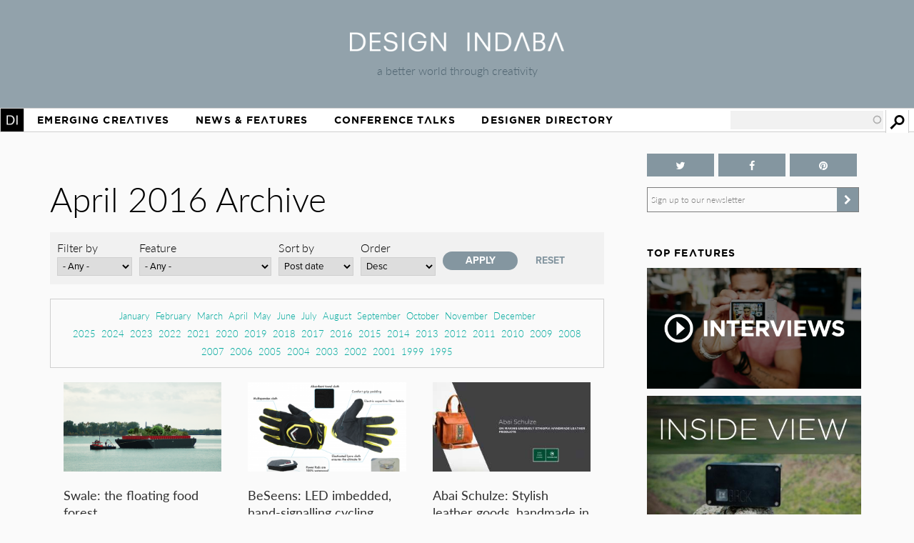

--- FILE ---
content_type: text/html; charset=utf-8
request_url: https://www.designindaba.com/archive/2016/04
body_size: 18762
content:
<!DOCTYPE html>
<html lang="en" dir="ltr"
  xmlns:fb="https://ogp.me/ns/fb#"
  xmlns:og="https://ogp.me/ns#"
  xmlns:article="https://ogp.me/ns/article#"
  xmlns:book="https://ogp.me/ns/book#"
  xmlns:profile="https://ogp.me/ns/profile#"
  xmlns:video="https://ogp.me/ns/video#"
  xmlns:product="https://ogp.me/ns/product#">
<head>
<meta charset="utf-8" />
<link rel="shortcut icon" href="https://www.designindaba.com/sites/all/themes/inkydaba/favicon.ico" type="image/vnd.microsoft.icon" />
<meta name="viewport" content="width=device-width, initial-scale=1, maximum-scale=1" />
<meta name="description" content="Design Indaba drives a better world through creativity with its online design publication, annual festival and other &quot;design activism&quot; projects." />
<meta name="abstract" content="Design Indaba drives a better world through creativity with its online design publication, annual festival and other projects, events and publications that improve people’s lives." />
<meta name="keywords" content="Design, creativity, design for good, development, South, thought leaders, 10x10, Indaba, expo, conference, magazine, Africa, video, Ravi Naidoo, exhibition, news, shop, innovation, creative industries, Cape Town Design Festival, South African Design Festival, Design Indaba, Cape Town Design Week, South African Design Week, design magazine, Africa, publication, Design Indaba, innovation, African design" />
<meta name="robots" content="follow, index" />
<meta name="generator" content="Drupal 7 (https://drupal.org)" />
<meta name="rights" content="Design Indaba 2026" />
<link rel="image_src" href="https://designindaba.com/DesignIndaba.jpg" />
<link rel="canonical" href="https://www.designindaba.com/archive/2016/04" />
<link rel="shortlink" href="https://www.designindaba.com/archive/2016/04" />
<meta property="og:site_name" content="Design Indaba" />
<meta property="og:image:url" content="https://designindaba.com/DesignIndaba.jpg" />
<meta property="og:image:type" content="image/jpeg" />
<meta property="og:image:type" content="image/png" />
<meta name="twitter:card" content="summary_large_image" />
<meta name="twitter:site" content="@designindaba" />
<meta name="twitter:site:id" content="q3m7c2" />
<title>April 2016 Archive | Design Indaba</title>
<link rel="stylesheet" href="https://maxcdn.bootstrapcdn.com/font-awesome/4.4.0/css/font-awesome.min.css">
<link type="text/css" rel="stylesheet" href="https://www.designindaba.com/sites/default/files/css/css_xE-rWrJf-fncB6ztZfd2huxqgxu4WO-qwma6Xer30m4.css" media="all" />
<link type="text/css" rel="stylesheet" href="https://www.designindaba.com/sites/default/files/css/css_nfY0DTcSnmA4FfodBB6fmTbN6Ru32AbHFsE9GMesdZE.css" media="all" />
<link type="text/css" rel="stylesheet" href="https://www.designindaba.com/sites/default/files/css/css_r_EGBlyFAXVju9Dk5UYbjIFpUeObZN1xJQV67Bt3p9c.css" media="all" />
<style type="text/css" media="all">
<!--/*--><![CDATA[/*><!--*/
#backtotop{left:50%;margin-left:-50px;}

/*]]>*/-->
</style>
<link type="text/css" rel="stylesheet" href="https://www.designindaba.com/sites/default/files/css/css_T-dj2s-Xdr2YtSXv_0nLMF81iRIgfSPJnMGsClNmKBc.css" media="all" />
<link type="text/css" rel="stylesheet" href="https://www.designindaba.com/sites/default/files/css/css_dmLGIUj-_tE0VyYhzphPbbj_aFDuZNWEclO7DMzqUwU.css" media="all" />
	<script type='text/javascript'>
		var googletag = googletag || {};
			googletag.cmd = googletag.cmd || [];
		(function() {
		var gads = document.createElement('script');
			gads.async = true;
			gads.type = 'text/javascript';
		var useSSL = 'https:' == document.location.protocol;
			gads.src = (useSSL ? 'https:' : 'http:') + 
			'//www.googletagservices.com/tag/js/gpt.js';
		var node = document.getElementsByTagName('script')[0];
			node.parentNode.insertBefore(gads, node);
		})();
	</script>
<script type="text/javascript">
<!--//--><![CDATA[//><!--
window.google_analytics_domain_name = ".designindaba.com";window.google_analytics_uacct = "UA-11594905-2";
//--><!]]>
</script>
<script type="text/javascript" src="https://www.designindaba.com/sites/all/modules/contrib/jquery_update/replace/jquery/1.7/jquery.min.js?v=1.7.2"></script>
<script type="text/javascript" src="https://www.designindaba.com/misc/jquery-extend-3.4.0.js?v=1.7.2"></script>
<script type="text/javascript" src="https://www.designindaba.com/misc/jquery.once.js?v=1.2"></script>
<script type="text/javascript" src="https://www.designindaba.com/misc/drupal.js?q8wf21"></script>
<script type="text/javascript" src="https://www.designindaba.com/sites/all/modules/contrib/jquery_update/replace/ui/ui/minified/jquery.ui.effect.min.js?v=1.10.2"></script>
<script type="text/javascript" src="https://www.designindaba.com/sites/all/modules/contrib/waypoints/waypoints.min.js?v=1.0.2"></script>
<script type="text/javascript" src="https://www.designindaba.com/sites/all/modules/contrib/pollim/modules/choices/js/choices.js?q8wf21"></script>
<script type="text/javascript" src="https://www.designindaba.com/sites/all/modules/contrib/pollim/modules/choices/js/jquery.cookie.min.js?q8wf21"></script>
<script type="text/javascript" src="https://www.designindaba.com/sites/all/modules/contrib/back_to_top/js/back_to_top.js?q8wf21"></script>
<script type="text/javascript" src="https://www.designindaba.com/sites/all/libraries/colorbox/jquery.colorbox-min.js?q8wf21"></script>
<script type="text/javascript" src="https://www.designindaba.com/sites/all/modules/contrib/colorbox/js/colorbox.js?q8wf21"></script>
<script type="text/javascript" src="https://www.designindaba.com/sites/all/modules/contrib/colorbox/styles/default/colorbox_style.js?q8wf21"></script>
<script type="text/javascript" src="https://www.designindaba.com/sites/all/libraries/jwplayer/jwplayer.js?q8wf21"></script>
<script type="text/javascript" src="https://www.designindaba.com/sites/all/modules/contrib/video/js/video.js?q8wf21"></script>
<script type="text/javascript" src="https://www.designindaba.com/misc/autocomplete.js?v=7.69"></script>
<script type="text/javascript" src="https://www.designindaba.com/sites/all/modules/contrib/search_api_autocomplete/search_api_autocomplete.js?q8wf21"></script>
<script type="text/javascript" src="https://www.designindaba.com/sites/all/modules/contrib/responsive_menus/styles/responsive_menus_simple/js/responsive_menus_simple.js?q8wf21"></script>
<script type="text/javascript" src="https://www.designindaba.com/sites/all/modules/contrib/google_analytics/googleanalytics.js?q8wf21"></script>
<script type="text/javascript">
<!--//--><![CDATA[//><!--
(function(i,s,o,g,r,a,m){i["GoogleAnalyticsObject"]=r;i[r]=i[r]||function(){(i[r].q=i[r].q||[]).push(arguments)},i[r].l=1*new Date();a=s.createElement(o),m=s.getElementsByTagName(o)[0];a.async=1;a.src=g;m.parentNode.insertBefore(a,m)})(window,document,"script","//www.google-analytics.com/analytics.js","ga");ga("create", "UA-11594905-2", {"cookieDomain":".designindaba.com"});ga("require", "displayfeatures");ga("send", "pageview");
//--><!]]>
</script>
<script type="text/javascript" src="https://www.designindaba.com/sites/all/modules/custom/di_dfp/js/di-dfp.js?q8wf21"></script>
<script type="text/javascript" src="https://www.designindaba.com/sites/all/themes/inkydaba/js/jquery-ui.min.js?q8wf21"></script>
<script type="text/javascript" src="https://www.designindaba.com/sites/all/themes/inkydaba/js/runadverts.js?q8wf21"></script>
<script type="text/javascript" src="https://www.designindaba.com/sites/all/themes/inkydaba/js/trianglify.min.js?q8wf21"></script>
<script type="text/javascript" src="https://www.designindaba.com/sites/all/themes/inkydaba/js/jquery.matchHeight-min.js?q8wf21"></script>
<script type="text/javascript" src="https://www.designindaba.com/sites/all/themes/inkydaba/js/jquery.sticky.js?q8wf21"></script>
<script type="text/javascript" src="https://www.designindaba.com/sites/all/themes/inkydaba/js/di-actions.js?q8wf21"></script>
<script type="text/javascript" src="https://www.designindaba.com/sites/all/themes/inkydaba/js/jquery.min.js?q8wf21"></script>
<script type="text/javascript" src="https://www.designindaba.com/sites/all/themes/inkydaba/magnific-popup/jquery.magnific-popup.js?q8wf21"></script>
<script type="text/javascript">
<!--//--><![CDATA[//><!--
jQuery.extend(Drupal.settings, {"basePath":"\/","pathPrefix":"","ajaxPageState":{"theme":"inkydaba","theme_token":"AmdYXyog2BZa35qb5zmiaPhFzhaWRb2FJfl11zKuPG8","js":{"0":1,"sites\/all\/modules\/contrib\/jquery_update\/replace\/jquery\/1.7\/jquery.min.js":1,"misc\/jquery-extend-3.4.0.js":1,"misc\/jquery.once.js":1,"misc\/drupal.js":1,"sites\/all\/modules\/contrib\/jquery_update\/replace\/ui\/ui\/minified\/jquery.ui.effect.min.js":1,"sites\/all\/modules\/contrib\/waypoints\/waypoints.min.js":1,"sites\/all\/modules\/contrib\/pollim\/modules\/choices\/js\/choices.js":1,"sites\/all\/modules\/contrib\/pollim\/modules\/choices\/js\/jquery.cookie.min.js":1,"sites\/all\/modules\/contrib\/back_to_top\/js\/back_to_top.js":1,"sites\/all\/libraries\/colorbox\/jquery.colorbox-min.js":1,"sites\/all\/modules\/contrib\/colorbox\/js\/colorbox.js":1,"sites\/all\/modules\/contrib\/colorbox\/styles\/default\/colorbox_style.js":1,"sites\/all\/libraries\/jwplayer\/jwplayer.js":1,"sites\/all\/modules\/contrib\/video\/js\/video.js":1,"misc\/autocomplete.js":1,"sites\/all\/modules\/contrib\/search_api_autocomplete\/search_api_autocomplete.js":1,"sites\/all\/modules\/contrib\/responsive_menus\/styles\/responsive_menus_simple\/js\/responsive_menus_simple.js":1,"sites\/all\/modules\/contrib\/google_analytics\/googleanalytics.js":1,"1":1,"sites\/all\/modules\/custom\/di_dfp\/js\/di-dfp.js":1,"sites\/all\/themes\/inkydaba\/js\/jquery-ui.min.js":1,"sites\/all\/themes\/inkydaba\/js\/runadverts.js":1,"sites\/all\/themes\/inkydaba\/js\/trianglify.min.js":1,"sites\/all\/themes\/inkydaba\/js\/jquery.matchHeight-min.js":1,"sites\/all\/themes\/inkydaba\/js\/jquery.sticky.js":1,"sites\/all\/themes\/inkydaba\/js\/di-actions.js":1,"sites\/all\/themes\/inkydaba\/js\/jquery.min.js":1,"sites\/all\/themes\/inkydaba\/magnific-popup\/jquery.magnific-popup.js":1},"css":{"modules\/system\/system.base.css":1,"modules\/system\/system.menus.css":1,"modules\/system\/system.messages.css":1,"modules\/system\/system.theme.css":1,"sites\/all\/modules\/contrib\/pollim\/modules\/choices\/theme\/choices.css":1,"sites\/all\/modules\/contrib\/date\/date_api\/date.css":1,"sites\/all\/modules\/contrib\/date\/date_popup\/themes\/datepicker.1.7.css":1,"sites\/all\/modules\/contrib\/date\/date_repeat_field\/date_repeat_field.css":1,"modules\/field\/theme\/field.css":1,"sites\/all\/modules\/contrib\/freepager\/freepager.css":1,"modules\/node\/node.css":1,"modules\/user\/user.css":1,"sites\/all\/modules\/contrib\/video_filter\/video_filter.css":1,"sites\/all\/modules\/contrib\/views\/css\/views.css":1,"sites\/all\/modules\/contrib\/back_to_top\/css\/back_to_top.css":1,"sites\/all\/modules\/contrib\/colorbox\/styles\/default\/colorbox_style.css":1,"sites\/all\/modules\/contrib\/ctools\/css\/ctools.css":1,"sites\/all\/modules\/contrib\/video\/css\/video.css":1,"0":1,"sites\/all\/modules\/contrib\/search_api_autocomplete\/search_api_autocomplete.css":1,"sites\/all\/modules\/contrib\/responsive_menus\/styles\/responsive_menus_simple\/css\/responsive_menus_simple.css":1,"sites\/all\/modules\/contrib\/addtoany\/addtoany.css":1,"sites\/all\/themes\/inkydaba\/css\/inkydaba.css":1,"sites\/all\/themes\/inkydaba\/css\/responsive.css":1,"sites\/all\/themes\/inkydaba\/css\/popup.css":1,"sites\/all\/themes\/inkydaba\/magnific-popup\/magnific-popup.css":1}},"colorbox":{"opacity":"0.85","current":"{current} of {total}","previous":"\u00ab Prev","next":"Next \u00bb","close":"Close","maxWidth":"98%","maxHeight":"98%","fixed":true,"mobiledetect":false,"mobiledevicewidth":"480px"},"urlIsAjaxTrusted":{"\/archive\/2016\/04":true,"\/search":true},"better_exposed_filters":{"views":{"content_archive_":{"displays":{"attachment_2":{"filters":[]},"attachment_1":{"filters":[]},"page":{"filters":{"type":{"required":false},"field_feature_type_tid":{"required":false}}}}},"list_blocks":{"displays":{"block_4":{"filters":[]},"block_1":{"filters":[]},"block_6":{"filters":[]},"block_7":{"filters":[]}}},"node_term_elements":{"displays":{"block_4":{"filters":[]},"block_11":{"filters":[]},"block_10":{"filters":[]},"block_14":{"filters":[]}}}}},"back_to_top":{"back_to_top_button_trigger":"750","back_to_top_button_text":"Back to top","#attached":{"library":[["system","ui"]]}},"responsive_menus":[{"toggler_text":"Menu","selectors":["#main-menu"],"media_size":"1019","media_unit":"px","absolute":"1","remove_attributes":"1","responsive_menus_style":"responsive_menus_simple"}],"googleanalytics":{"trackOutbound":1,"trackMailto":1,"trackDownload":1,"trackDownloadExtensions":"7z|aac|arc|arj|asf|asx|avi|bin|csv|doc(x|m)?|dot(x|m)?|exe|flv|gif|gz|gzip|hqx|jar|jpe?g|js|mp(2|3|4|e?g)|mov(ie)?|msi|msp|pdf|phps|png|ppt(x|m)?|pot(x|m)?|pps(x|m)?|ppam|sld(x|m)?|thmx|qtm?|ra(m|r)?|sea|sit|tar|tgz|torrent|txt|wav|wma|wmv|wpd|xls(x|m|b)?|xlt(x|m)|xlam|xml|z|zip","trackColorbox":1,"trackDomainMode":"1"}});
//--><!]]>
</script>
<!--[if lt IE 9]><script src="/sites/all/themes/inkydaba/js/html5.js"></script><![endif]-->

	<script type="text/javascript" src="//use.typekit.net/vgx4idn.js"></script>
	<script type="text/javascript">try{Typekit.load();}catch(e){}</script>
	<script type='text/javascript'>
		googletag.cmd.push(function() {
		var mapSky = googletag.sizeMapping().
				addSize([300, 200], [234, 60]).
				addSize([480, 200], [468, 60]).
				addSize([1000, 200], [160, 600]).
				build();		
			window.slotSky= googletag.defineSlot('/6482111/Skyscraper', [160, 600], 'div-gpt-ad-1428676548028-0').defineSizeMapping(mapSky).addService(googletag.pubads());
			window.slotSky= googletag.defineSlot('/6482111/Skyscraper-events', [160, 600], 'div-gpt-ad-1428676657527-0').defineSizeMapping(mapSky).addService(googletag.pubads());
			window.slotSky= googletag.defineSlot('/6482111/skyscraper-feature-sponsor', [160, 600], 'div-gpt-ad-1428676697170-0').defineSizeMapping(mapSky).addService(googletag.pubads());
		/*
		var mapMPU = googletag.sizeMapping().
				addSize([300, 200], [300, 250]).
				addSize([480, 200], [250, 250]).
				addSize([1000, 200], [300, 250]).
				build();
			window.slotMPU= googletag.defineSlot('/6482111/D7HOME-MPU', [300, 250], 'div-gpt-ad-1428676773066-0').defineSizeMapping(mapMPU).addService(googletag.pubads());
			window.slotMPU= googletag.defineSlot('/6482111/MPU_BTF', [[270, 225], [300, 250]], 'div-gpt-ad-1428676094679-0').defineSizeMapping(mapMPU).addService(googletag.pubads());
			window.slotMPU= googletag.defineSlot('/6482111/MPU_Mid', [[270, 225], [300, 250]], 'div-gpt-ad-1428676008907-0').defineSizeMapping(mapMPU).addService(googletag.pubads());
			window.slotMPU= googletag.defineSlot('/6482111/MPU_Premium', [[270, 225], [300, 250]], 'div-gpt-ad-1428675828639-0').defineSizeMapping(mapMPU).addService(googletag.pubads());
			window.slotMPU= googletag.defineSlot('/6482111/MPU_Talks', [[270, 225], [300, 250]], 'div-gpt-ad-1428675945667-0').defineSizeMapping(mapMPU).addService(googletag.pubads());
			window.slotMPU= googletag.defineSlot('/6482111/DirectoryMPU', [[270, 225], [300, 250]], 'div-gpt-ad-1442394301058-0').defineSizeMapping(mapMPU).addService(googletag.pubads());
		var mapWide = googletag.sizeMapping().
				addSize([300, 200], [234, 60]).
				addSize([480, 200], [468, 60]).
				addSize([750, 200], [728, 90]).
				build();			
			window.slotWide= googletag.defineSlot('/6482111/leaderboard', [728, 90], 'div-gpt-ad-1428675619182-0').defineSizeMapping(mapWide).addService(googletag.pubads());
			window.slotWide= googletag.defineSlot('/6482111/wide-banner-feature-sponsor', [728, 90], 'div-gpt-ad-1408459372346-0').defineSizeMapping(mapWide).addService(googletag.pubads());
		var mapBanner = googletag.sizeMapping().
				addSize([300, 200], [234, 60]).
				addSize([480, 200], [468, 60]).
				addSize([1000, 200], [690, 105]).
				build();		
			window.slotBanner= googletag.defineSlot('/6482111/Talks_banner', [690, 105], 'div-gpt-ad-1364295009374-0').defineSizeMapping(mapBanner).addService(googletag.pubads());
			window.slotBanner= googletag.defineSlot('/6482111/Wide-banner-new', [690, 105], 'div-gpt-ad-1364295049032-0').defineSizeMapping(mapBanner).addService(googletag.pubads());	
				*/
			googletag.pubads().enableSingleRequest();
			googletag.pubads().collapseEmptyDivs(true);
			googletag.enableServices();	
		});
	</script>
	
	<script type="text/javascript">var switchTo5x=false;</script>
	<script type="text/javascript">var __st_loadLate=true; //if __st_loadLate is defined then the widget will not load on domcontent ready</script>
	<script type="text/javascript" src="https://ws.sharethis.com/button/buttons.js"></script>
	<script type="text/javascript">stLight.options({publisher: "aab1867a-6ee4-4a01-9702-c1005489c70c", doNotHash:true, doNotCopy:true, hashAddressBar:false});</script>
	
	<meta name="p:domain_verify" content="2124a756db70792629e12fb7989ede41"/>
	
	<link rel="apple-touch-icon" sizes="57x57" href="/sites/all/themes/inkydaba/icons/apple-touch-icon-57x57.png">
	<link rel="apple-touch-icon" sizes="114x114" href="/sites/all/themes/inkydaba/icons/apple-touch-icon-114x114.png">
	<link rel="apple-touch-icon" sizes="72x72" href="/sites/all/themes/inkydaba/icons/apple-touch-icon-72x72.png">
	<link rel="apple-touch-icon" sizes="144x144" href="/sites/all/themes/inkydaba/icons/apple-touch-icon-144x144.png">
	<link rel="apple-touch-icon" sizes="60x60" href="/sites/all/themes/inkydaba/icons/apple-touch-icon-60x60.png">
	<link rel="apple-touch-icon" sizes="120x120" href="/sites/all/themes/inkydaba/icons/apple-touch-icon-120x120.png">
	<link rel="apple-touch-icon" sizes="76x76" href="/sites/all/themes/inkydaba/icons/apple-touch-icon-76x76.png">
	<link rel="apple-touch-icon" sizes="152x152" href="/sites/all/themes/inkydaba/icons/apple-touch-icon-152x152.png">
	<link rel="apple-touch-icon" sizes="180x180" href="/sites/all/themes/inkydaba/icons/apple-touch-icon-180x180.png">
	<link rel="shortcut icon" href="/sites/all/themes/inkydaba/icons/favicon.ico">
	<link rel="icon" type="image/png" href="/sites/all/themes/inkydaba/icons/favicon-192x192.png" sizes="192x192">
	<link rel="icon" type="image/png" href="/sites/all/themes/inkydaba/icons/favicon-160x160.png" sizes="160x160">
	<link rel="icon" type="image/png" href="/sites/all/themes/inkydaba/icons/favicon-96x96.png" sizes="96x96">
	<link rel="icon" type="image/png" href="/sites/all/themes/inkydaba/icons/favicon-16x16.png" sizes="16x16">
	<link rel="icon" type="image/png" href="/sites/all/themes/inkydaba/icons/favicon-32x32.png" sizes="32x32">
	<meta name="msapplication-TileColor" content="#000000">
	<meta name="msapplication-TileImage" content="/sites/all/themes/inkydaba/icons/mstile-144x144.png">
	<meta name="msapplication-config" content="/sites/all/themes/inkydaba/icons/browserconfig.xml">
  
</head>
<body class="html not-front not-logged-in one-sidebar sidebar-second page-archive page-archive- page-archive-2016 page-archive- page-archive-04 grid-2016" >

	<!-- BEGIN EFFECTIVE MEASURE CODE --><!-- COPYRIGHT EFFECTIVE MEASURE -->
	<script type="text/javascript">
		(function() {
			var em = document.createElement('script'); em.type = 'text/javascript'; em.async = true;
			em.src = ('https:' == document.location.protocol ? 'https://za-ssl' : 'https://za-cdn') + '.effectivemeasure.net/em.js';
			var s = document.getElementsByTagName('script')[0]; s.parentNode.insertBefore(em, s);
		})();
	</script>
	<noscript>
		<img src="//za.effectivemeasure.net/em_image" alt="" style="position:absolute; left:-5px;" />
	</noscript>
<!-- END EFFECTIVE MEASURE CODE -->

    <style>
.views-exposed-widgets .views-widget .form-item .description {
	display: none !important;
}
</style>
<div id="page-wrapper"><div id="page" class="clearfix">
	
	<!-- Leaderboard --> 
	<div id="leaderboard">
		<div id="wrap" class="clearfix ad-leaderboard">
			  <div class="region region-ad-leader">
    <div id="block-di-dfp-dfp-14" class="block block-di-dfp ad-hero-banner">

      
  <div class="content">
    <div class="entity entity-diadvertisement diadvertisement-diadvertisement clearfix">

      <h2>
              <a href="/diadvertisement/14"></a>
          </h2>
  
  <div class="content">
    <div id="di-dfp-Hero_banner_048" class="ad-tag" data-dfp-id="di-dfp-Hero_banner_048" style="max-width:970px;" data-dfp-name="Hero_banner" data-dfp-sizes="970x250" data-dfp-named="hero"></div>  </div>
</div>
  </div> <!-- /.content -->

</div> <!-- /.block -->
<div id="block-di-dfp-dfp-9" class="block block-di-dfp ad-leaderboard">

      
  <div class="content">
    <div class="entity entity-diadvertisement diadvertisement-diadvertisement clearfix">

      <h2>
              <a href="/diadvertisement/9"></a>
          </h2>
  
  <div class="content">
    <div id="di-dfp-leaderboard_072" class="ad-tag" data-dfp-id="di-dfp-leaderboard_072" style="max-width:728px;" data-dfp-name="leaderboard" data-dfp-sizes="728x90" data-dfp-named="mapWide"></div>  </div>
</div>
  </div> <!-- /.content -->

</div> <!-- /.block -->
  </div>
	</div></div> <!-- /#wrap../#leaderboard -->

	<!-- Header --> 
			<!-- Secondary Utility Nav -->
			<!-- end Secondary Utility -->
	<header role="banner"><div id="header" class="clearfix"><div id="wrap" class="clearfix">	
		<div class="logoblock">
			<a href="/" title="Home" rel="home" class="logo">
				<img src="https://www.designindaba.com/sites/all/themes/inkydaba/logo.png" alt="Home" />
			</a>
			<div class="slogan">a better world through creativity</div>
		</div>	
		<div class="clr"></div>
	</div></div></header> <!--  /#wrap../#header  -->
	
	<!-- Navigation -->
	<nav role="navigation"><div id="navigation"><div id="wrap" class="clearfix">	
		<div id="main-menu">
		  <ul class="menu"><li class="first expanded"><a href="/" title="">Home</a><ul class="menu"><li class="first leaf"><a href="/about-design-indaba" title="">About Design Indaba</a></li>
<li class="leaf"><a href="/design-indaba-news" title="">Design Indaba News</a></li>
<li class="leaf"><a href="/projects" title="">Projects</a></li>
<li class="last leaf"><a href="/press-room" title="">Press Room</a></li>
</ul></li>
<li class="leaf"><a href="/projects/emerging-creatives" title="">Emerging Creatives</a></li>
<li class="expanded"><a href="/news-features" title="">News &amp; Features</a><ul class="menu"><li class="first leaf"><a href="/design-news" title="">Design News</a></li>
<li class="leaf"><a href="https://www.designindaba.com/news-features/showcases/africa-now-west-africa" title="">Africa Now</a></li>
<li class="leaf"><a href="/creative-work" title="">Creative Work</a></li>
<li class="leaf"><a href="/interviews" title="">Interviews</a></li>
<li class="leaf"><a href="/creative-work/next-generation" title="">Next Generation</a></li>
<li class="leaf"><a href="/creative-work/design-frontiers" title="">Design Frontiers</a></li>
<li class="leaf"><a href="/topics/african-design" title="">African Design</a></li>
<li class="leaf"><a href="/topics/design-activism" title="">Design Activism</a></li>
<li class="last leaf"><a href="/videos" title="">Videos</a></li>
</ul></li>
<li class="expanded"><a href="/conference-talks" title="">Conference Talks</a><ul class="menu"><li class="first last leaf"><a href="/conference-talks" title="">Video Archive (2006 – present)</a></li>
</ul></li>
<li class="last expanded"><a href="/profiles" title="">Designer Directory</a><ul class="menu"><li class="first last leaf menu-views"><div class="view view-node-term-elements view-id-node_term_elements view-display-id-block_14 view-dom-id-56fbf0ad920d582c04dbe8bb870a8bd7">
        
  
  
      <div class="view-content">
        <div class="views-row views-row-1 views-row-odd views-row-first views-row-last">
      
  <div>        <p>Our database of African and international creatives and companies making waves in the design world.</p>  </div>  </div>
    </div>
  
  
  
  
  
  
</div></li>
</ul></li>
</ul>			
		</div> <!-- /#main-menu -->
		
		  <div class="region region-navstrip">
    <div id="block-views-exp-search-api-page" class="block block-views">

      
  <div class="content">
    <form action="/search" method="get" id="views-exposed-form-search-api-page" accept-charset="UTF-8"><div><div class="views-exposed-form">
  <div class="views-exposed-widgets clearfix">
          <div id="edit-keywords-wrapper" class="views-exposed-widget views-widget-filter-search_api_views_fulltext">
                  <label for="edit-keywords">
            Search          </label>
                        <div class="views-widget">
          <div class="form-item form-type-textfield form-item-keywords">
 <input class="auto_submit form-text form-autocomplete" data-search-api-autocomplete-search="search_api_views_search_api" data-min-autocomplete-length="3" type="text" id="edit-keywords" name="keywords" value="" size="30" maxlength="128" /><input type="hidden" id="edit-keywords-autocomplete" value="https://www.designindaba.com/index.php?q=search_api_autocomplete/search_api_views_search_api/-" disabled="disabled" class="autocomplete" />
</div>
        </div>
              </div>
                    <div class="views-exposed-widget views-submit-button">
      <input type="submit" id="edit-submit-search-api" name="" value="Apply" class="form-submit" />    </div>
      </div>
</div>
</div></form>  </div> <!-- /.content -->

</div> <!-- /.block -->
  </div>
	</div></div></nav> <!--  /#wrap../#navigation  -->	
		 <!--off canvas end -->

	<!-- Top Stage -->
	 <!--  /#wrap../#topstage  -->
	
	<!-- Main Content -->
	<div id="main"><div id="wrap" class="clearfix">			
		<div id="content-wrapper" role="main">
																	<h1 class="title" id="page-title">						
							April 2016 Archive						</h1>
																							<div class="tabs"></div>							
			
						<div class="content-main content-box clearfix">  <div class="region region-content">
    <div id="block-system-main" class="block block-system">

      
  <div class="content">
    <div class="view view-content-archive- view-id-content_archive_ view-display-id-page archive view-dom-id-757e67cd9f7d29a0c63d4ec7cdc52139">
        
      <div class="view-filters">
      <form action="/archive/2016/04" method="get" id="views-exposed-form-content-archive--page" accept-charset="UTF-8"><div><div class="views-exposed-form">
  <div class="views-exposed-widgets clearfix">
          <div id="edit-type-wrapper" class="views-exposed-widget views-widget-filter-type">
                  <label for="edit-type">
            Filter by          </label>
                        <div class="views-widget">
          <div class="form-item form-type-select form-item-type">
 <select id="edit-type" name="type" class="form-select"><option value="All" selected="selected">- Any -</option><option value="news">Articles</option><option value="galleries">Galleries</option><option value="video">Videos</option></select>
</div>
        </div>
              </div>
          <div id="edit-field-feature-type-tid-wrapper" class="views-exposed-widget views-widget-filter-field_feature_type_tid">
                  <label for="edit-field-feature-type-tid">
            Feature          </label>
                        <div class="views-widget">
          <div class="form-item form-type-select form-item-field-feature-type-tid">
 <select id="edit-field-feature-type-tid" name="field_feature_type_tid" class="form-select"><option value="All" selected="selected">- Any -</option><option value="24257">Creative Work</option><option value="24262">-Design Frontiers</option><option value="24267">-Product Spotlight</option><option value="24264">-Lookbook</option><option value="24266">-Next Generation</option><option value="24265">-Design News</option><option value="24268">-Track of the Week</option><option value="24263">-FilmFestFriday</option><option value="24269">-Design Indaba Campaigns</option><option value="24258">Interviews</option><option value="24271">-Video Interviews</option><option value="24270">-Q&amp;A</option><option value="24272">-Profiling</option><option value="24273">-Dialogues</option><option value="24259">Point of View</option><option value="24274">-Hot Topic</option><option value="24411">-African Report</option><option value="24276">-Inside View</option><option value="24275">-Opinion</option><option value="24277">-Reviews</option><option value="24697">RoundUp</option><option value="24300">-Take Five</option><option value="24299">-Focus On</option><option value="24260">Conference Talks</option><option value="24279">-Talks</option><option value="24280">-Trailers</option><option value="24261">Design Indaba News</option><option value="24281">-Festival News</option><option value="24282">-Do Tank News</option><option value="24283">-Digital News</option></select>
</div>
        </div>
              </div>
              <div class="views-exposed-widget views-widget-sort-by">
        <div class="form-item form-type-select form-item-sort-by">
  <label for="edit-sort-by">Sort by </label>
 <select id="edit-sort-by" name="sort_by" class="form-select"><option value="created" selected="selected">Post date</option></select>
</div>
      </div>
      <div class="views-exposed-widget views-widget-sort-order">
        <div class="form-item form-type-select form-item-sort-order">
  <label for="edit-sort-order">Order </label>
 <select id="edit-sort-order" name="sort_order" class="form-select"><option value="ASC">Asc</option><option value="DESC" selected="selected">Desc</option></select>
</div>
      </div>
                <div class="views-exposed-widget views-submit-button">
      <input type="submit" id="edit-submit-content-archive-" name="" value="Apply" class="form-submit" />    </div>
          <div class="views-exposed-widget views-reset-button">
        <input type="submit" id="edit-reset" name="op" value="Reset" class="form-submit" />      </div>
      </div>
</div>
</div></form>    </div>
  
      <div class="attachment attachment-before">
      <div class="view view-content-archive- view-id-content_archive_ view-display-id-attachment_2">
        
  
  
      <div class="view-content">
      <div class="item-list">
  <ul class="views-summary">
      <li><a href="/archive/2016/01?type=news&field_feature_type_tid=24272&sort_by=created&sort_order=DESC">January</a>
          </li>
      <li><a href="/archive/2016/02?type=news&field_feature_type_tid=24272&sort_by=created&sort_order=DESC">February</a>
          </li>
      <li><a href="/archive/2016/03?type=news&field_feature_type_tid=24272&sort_by=created&sort_order=DESC">March</a>
          </li>
      <li><a href="/archive/2016/04?type=news&field_feature_type_tid=24272&sort_by=created&sort_order=DESC">April</a>
          </li>
      <li><a href="/archive/2016/05?type=news&field_feature_type_tid=24272&sort_by=created&sort_order=DESC">May</a>
          </li>
      <li><a href="/archive/2016/06?type=news&field_feature_type_tid=24272&sort_by=created&sort_order=DESC">June</a>
          </li>
      <li><a href="/archive/2016/07?type=news&field_feature_type_tid=24272&sort_by=created&sort_order=DESC">July</a>
          </li>
      <li><a href="/archive/2016/08?type=news&field_feature_type_tid=24272&sort_by=created&sort_order=DESC">August</a>
          </li>
      <li><a href="/archive/2016/09?type=news&field_feature_type_tid=24272&sort_by=created&sort_order=DESC">September</a>
          </li>
      <li><a href="/archive/2016/10?type=news&field_feature_type_tid=24272&sort_by=created&sort_order=DESC">October</a>
          </li>
      <li><a href="/archive/2016/11?type=news&field_feature_type_tid=24272&sort_by=created&sort_order=DESC">November</a>
          </li>
      <li><a href="/archive/2016/12?type=news&field_feature_type_tid=24272&sort_by=created&sort_order=DESC">December</a>
          </li>
    </ul>
</div>
    </div>
  
  
  
  
  
  
</div><div class="view view-content-archive- view-id-content_archive_ view-display-id-attachment_1">
        
  
  
      <div class="view-content">
      <div class="item-list">
  <ul class="views-summary">
      <li><a href="/archive/2025?type=All&field_feature_type_tid=24262&sort_by=created&sort_order=DESC">2025</a>
          </li>
      <li><a href="/archive/2024?type=All&field_feature_type_tid=24262&sort_by=created&sort_order=DESC">2024</a>
          </li>
      <li><a href="/archive/2023?type=All&field_feature_type_tid=24262&sort_by=created&sort_order=DESC">2023</a>
          </li>
      <li><a href="/archive/2022?type=All&field_feature_type_tid=24262&sort_by=created&sort_order=DESC">2022</a>
          </li>
      <li><a href="/archive/2021?type=All&field_feature_type_tid=24262&sort_by=created&sort_order=DESC">2021</a>
          </li>
      <li><a href="/archive/2020?type=All&field_feature_type_tid=24262&sort_by=created&sort_order=DESC">2020</a>
          </li>
      <li><a href="/archive/2019?type=All&field_feature_type_tid=24262&sort_by=created&sort_order=DESC">2019</a>
          </li>
      <li><a href="/archive/2018?type=All&field_feature_type_tid=24262&sort_by=created&sort_order=DESC">2018</a>
          </li>
      <li><a href="/archive/2017?type=All&field_feature_type_tid=24262&sort_by=created&sort_order=DESC">2017</a>
          </li>
      <li><a href="/archive/2016?type=All&field_feature_type_tid=24262&sort_by=created&sort_order=DESC">2016</a>
          </li>
      <li><a href="/archive/2015?type=All&field_feature_type_tid=24262&sort_by=created&sort_order=DESC">2015</a>
          </li>
      <li><a href="/archive/2014?type=All&field_feature_type_tid=24262&sort_by=created&sort_order=DESC">2014</a>
          </li>
      <li><a href="/archive/2013?type=All&field_feature_type_tid=24262&sort_by=created&sort_order=DESC">2013</a>
          </li>
      <li><a href="/archive/2012?type=All&field_feature_type_tid=24262&sort_by=created&sort_order=DESC">2012</a>
          </li>
      <li><a href="/archive/2011?type=All&field_feature_type_tid=24262&sort_by=created&sort_order=DESC">2011</a>
          </li>
      <li><a href="/archive/2010?type=All&field_feature_type_tid=24262&sort_by=created&sort_order=DESC">2010</a>
          </li>
      <li><a href="/archive/2009?type=All&field_feature_type_tid=24262&sort_by=created&sort_order=DESC">2009</a>
          </li>
      <li><a href="/archive/2008?type=All&field_feature_type_tid=24262&sort_by=created&sort_order=DESC">2008</a>
          </li>
      <li><a href="/archive/2007?type=All&field_feature_type_tid=24262&sort_by=created&sort_order=DESC">2007</a>
          </li>
      <li><a href="/archive/2006?type=All&field_feature_type_tid=24262&sort_by=created&sort_order=DESC">2006</a>
          </li>
      <li><a href="/archive/2005?type=All&field_feature_type_tid=24262&sort_by=created&sort_order=DESC">2005</a>
          </li>
      <li><a href="/archive/2004?type=All&field_feature_type_tid=24262&sort_by=created&sort_order=DESC">2004</a>
          </li>
      <li><a href="/archive/2003?type=All&field_feature_type_tid=24262&sort_by=created&sort_order=DESC">2003</a>
          </li>
      <li><a href="/archive/2002?type=All&field_feature_type_tid=24262&sort_by=created&sort_order=DESC">2002</a>
          </li>
      <li><a href="/archive/2001?type=All&field_feature_type_tid=24262&sort_by=created&sort_order=DESC">2001</a>
          </li>
      <li><a href="/archive/1999?type=All&field_feature_type_tid=24262&sort_by=created&sort_order=DESC">1999</a>
          </li>
      <li><a href="/archive/1995?type=All&field_feature_type_tid=24262&sort_by=created&sort_order=DESC">1995</a>
          </li>
    </ul>
</div>
    </div>
  
  
  
  
  
  
</div>    </div>
  
      <div class="view-content">
      <div class="item-list">    <ul class="flexlist widex3 medx3 minix2">          <li class="views-row views-row-1 views-row-odd views-row-first">  
  <div>        <div class="item-link news icontitle"><a href="/%5Bpath%5D"><a href="/articles/creative-work/swale-floating-food-forest"><img src="https://www.designindaba.com/sites/default/files/styles/thumbnail/public/node/news/21772/2105407246db96066a45d4a4b37908a8708bc8.png?itok=R-vfE0wx" alt="Swale floating food forest" title="Swale floating food forest" /></a>
<div class="txtbx">
<div class="title"><a href="/articles/creative-work/swale-floating-food-forest">Swale: the floating food forest</a></div>
<div class="smalltxt"><span class="category"><a href="/creative-work/design-frontiers">Design Frontiers</a></span>  • <span class="date">29&nbsp;Apr&nbsp;16</span></div>
<div class="teaser">The Brooklyn-based project is a self-sustaining ecosystem, created to redesign our relationship with food.  <span class="more"><a href="/articles/creative-work/swale-floating-food-forest">></a></span></div>
</div></a></div>  </div></li>
          <li class="views-row views-row-2 views-row-even">  
  <div>        <div class="item-link news icontitle"><a href="/%5Bpath%5D"><a href="/articles/creative-work/beseens-led-imbedded-hand-signalling-cycling-gloves"><img src="https://www.designindaba.com/sites/default/files/styles/thumbnail/public/node/news/21778/1460457481049.png?itok=mNKwGMbB" alt="BeSeens safety cycling gloves" title="BeSeens safety cycling gloves" /></a>
<div class="txtbx">
<div class="title"><a href="/articles/creative-work/beseens-led-imbedded-hand-signalling-cycling-gloves">BeSeens: LED imbedded, hand-signalling cycling gloves</a></div>
<div class="smalltxt"><span class="category"><a href="/creative-work/product-spotlight">Product Spotlight</a></span>  • <span class="date">29&nbsp;Apr&nbsp;16</span></div>
<div class="teaser">BeSeens use motion detection and LED lighting to make indicating safer for cyclists.   <span class="more"><a href="/articles/creative-work/beseens-led-imbedded-hand-signalling-cycling-gloves">></a></span></div>
</div></a></div>  </div></li>
          <li class="views-row views-row-3 views-row-odd">  
  <div>        <div class="item-link video icontitle"><a href="/%5Bpath%5D"><a href="/videos/interviews/abai-schulze-stylish-leather-goods-handmade-ethiopia"><img src="https://www.designindaba.com/sites/default/files/styles/thumbnail/public/node/video/21792/abai-schulze-interview-2016%20.jpg?itok=WrHq3Tej" alt="Abai Schulze: Stylish leather goods, handmade in Ethiopia " title="Abai Schulze: Stylish leather goods, handmade in Ethiopia " /></a>
<div class="txtbx">
<div class="title"><a href="/videos/interviews/abai-schulze-stylish-leather-goods-handmade-ethiopia">Abai Schulze: Stylish leather goods, handmade in Ethiopia </a></div>
<div class="smalltxt"><span class="category"><a href="/interviews/video-interviews">Video Interviews</a></span> <span class="date"> • Duration: 00:03:19</span> • <span class="date">29&nbsp;Apr&nbsp;16</span></div>
<div class="teaser">ZAAF is a collection of Ethiopian handbags and scarfs, hand loomed using traditional patterns and practices. 
 <span class="more"><a href="/videos/interviews/abai-schulze-stylish-leather-goods-handmade-ethiopia">></a></span></div>
</div></a></div>  </div></li>
          <li class="views-row views-row-4 views-row-even">  
  <div>        <div class="item-link news icontitle"><a href="/%5Bpath%5D"><a href="/articles/creative-work/floating-solar-panels-take-seas"><img src="https://www.designindaba.com/sites/default/files/styles/thumbnail/public/node/news/21793/csmheliofloatueber-wasser-liegende-plattforma7f7443923.jpg?itok=4IL0aeri" alt="Heliofloat" /></a>
<div class="txtbx">
<div class="title"><a href="/articles/creative-work/floating-solar-panels-take-seas">Floating solar panels take to the seas</a></div>
<div class="smalltxt"><span class="category"><a href="/creative-work/design-news">Design News</a></span>  • <span class="date">29&nbsp;Apr&nbsp;16</span></div>
<div class="teaser">Heliofloat solar farm is designed to generate clean energy out at sea and preserve water in arid regions. <span class="more"><a href="/articles/creative-work/floating-solar-panels-take-seas">></a></span></div>
</div></a></div>  </div></li>
          <li class="views-row views-row-5 views-row-odd">  
  <div>        <div class="item-link news icontitle"><a href="/%5Bpath%5D"><a href="/articles/creative-work/skyscraper-made-out-wooden-numbers"><img src="https://www.designindaba.com/sites/default/files/styles/thumbnail/public/node/news/21788/abaregeringsgatan479frommoodmiddle72dpi.jpg?itok=WOgj-4mq" alt="Trätoppen: Anders Berensson Architects is set to transform an old parking lot in Stockholm into a multi-use wooden skyscraper." title="Trätoppen: Anders Berensson Architects is set to transform an old parking lot in Stockholm into a multi-use wooden skyscraper." /></a>
<div class="txtbx">
<div class="title"><a href="/articles/creative-work/skyscraper-made-out-wooden-numbers">Skyscraper made out of wooden numbers</a></div>
<div class="smalltxt"><span class="category"><a href="/creative-work/design-news">Design News</a></span>  • <span class="date">29&nbsp;Apr&nbsp;16</span></div>
<div class="teaser">Anders Berensson Architects is set to transform an old parking lot in Stockholm into a multi-use wooden skyscraper. <span class="more"><a href="/articles/creative-work/skyscraper-made-out-wooden-numbers">></a></span></div>
</div></a></div>  </div></li>
          <li class="views-row views-row-6 views-row-even">  
  <div>        <div class="item-link news icontitle"><a href="/%5Bpath%5D"><a href="/articles/creative-work/wikkelhouse-house-made-24-layers-cardboard"><img src="https://www.designindaba.com/sites/default/files/styles/thumbnail/public/node/news/21791/beeld-wikkelhouse-fabcity.jpg?itok=1cXxq0xa" alt="A new, one-day way to build modular homes " title="A new, one-day way to build modular homes " /></a>
<div class="txtbx">
<div class="title"><a href="/articles/creative-work/wikkelhouse-house-made-24-layers-cardboard">Wikkelhouse: A house made of 24 layers of cardboard </a></div>
<div class="smalltxt"><span class="category"><a href="/creative-work/design-frontiers">Design Frontiers</a></span>  • <span class="date">29&nbsp;Apr&nbsp;16</span></div>
<div class="teaser">A marvel of sustainable design, Wikkelhouse is fully customisable and environmentally friendly. 
 <span class="more"><a href="/articles/creative-work/wikkelhouse-house-made-24-layers-cardboard">></a></span></div>
</div></a></div>  </div></li>
          <li class="views-row views-row-7 views-row-odd">  
  <div>        <div class="item-link news icontitle"><a href="/%5Bpath%5D"><a href="/articles/creative-work/energaia%E2%80%99s-rival-new-production-method-spirulina"><img src="https://www.designindaba.com/sites/default/files/styles/thumbnail/public/node/news/21766/spirulina-production-thailand-1024x682.jpg?itok=kgVUuB45" alt="EnerGaia Spirulina " title="EnerGaia Spirulina " /></a>
<div class="txtbx">
<div class="title"><a href="/articles/creative-work/energaia%E2%80%99s-rival-new-production-method-spirulina">EnerGaia’s rival new production method for Spirulina</a></div>
<div class="smalltxt"><span class="category"><a href="/creative-work/product-spotlight">Product Spotlight</a></span>  • <span class="date">28&nbsp;Apr&nbsp;16</span></div>
<div class="teaser">Thailand-based EnerGaia has created a unique bioreactor to manufacture a purer Spirulina sustainably. <span class="more"><a href="/articles/creative-work/energaia%E2%80%99s-rival-new-production-method-spirulina">></a></span></div>
</div></a></div>  </div></li>
          <li class="views-row views-row-8 views-row-even">  
  <div>        <div class="item-link news icontitle"><a href="/%5Bpath%5D"><a href="/articles/creative-work/skull-echoes-offer-solution-current-password-systems"><img src="https://www.designindaba.com/sites/default/files/styles/thumbnail/public/node/news/21786/skull-paswords.jpg?itok=D4QLrn2N" alt="SkullConduct" /></a>
<div class="txtbx">
<div class="title"><a href="/articles/creative-work/skull-echoes-offer-solution-current-password-systems">Skull echoes offer solution to current password systems</a></div>
<div class="smalltxt"><span class="category"><a href="/creative-work/design-news">Design News</a></span>  • <span class="date">28&nbsp;Apr&nbsp;16</span></div>
<div class="teaser">German research team look into skull echoes as new passwords to access private accounts or devices. <span class="more"><a href="/articles/creative-work/skull-echoes-offer-solution-current-password-systems">></a></span></div>
</div></a></div>  </div></li>
          <li class="views-row views-row-9 views-row-odd">  
  <div>        <div class="item-link news icontitle"><a href="/%5Bpath%5D"><a href="/articles/creative-work/search-engine-uses-ad-revenue-plant-trees"><img src="https://www.designindaba.com/sites/default/files/styles/thumbnail/public/node/news/21787/screen-shot-2016-04-27-7.35.42-am.png?itok=jLDfgu5u" alt="Ecosia" /></a>
<div class="txtbx">
<div class="title"><a href="/articles/creative-work/search-engine-uses-ad-revenue-plant-trees">Search engine uses ad revenue to plant trees</a></div>
<div class="smalltxt"><span class="category"><a href="/creative-work/design-news">Design News</a></span>  • <span class="date">28&nbsp;Apr&nbsp;16</span></div>
<div class="teaser">Ecosia is a search engine and social initiative that uses income generated from search ads to fight global deforestation. <span class="more"><a href="/articles/creative-work/search-engine-uses-ad-revenue-plant-trees">></a></span></div>
</div></a></div>  </div></li>
          <li class="views-row views-row-10 views-row-even">  
  <div>        <div class="item-link news icontitle"><a href="/%5Bpath%5D"><a href="/articles/creative-work/south-african-creative-menzi-ndlovu-isn%E2%80%99t-just-one-minute-man"><img src="https://www.designindaba.com/sites/default/files/styles/thumbnail/public/node/news/21709/menzi-ndlovu-2.jpg?itok=IDDJnNj6" alt="South African creative Menzi Ndlovu isn’t just a one-minute man" title="South African creative Menzi Ndlovu isn’t just a one-minute man" /></a>
<div class="txtbx">
<div class="title"><a href="/articles/creative-work/south-african-creative-menzi-ndlovu-isn%E2%80%99t-just-one-minute-man">South African creative Menzi Ndlovu isn’t just a one-minute man</a></div>
<div class="smalltxt"><span class="category"><a href="/creative-work/design-frontiers">Design Frontiers</a></span>  • <span class="date">28&nbsp;Apr&nbsp;16</span></div>
<div class="teaser">Johannesburg-based illustrator Menzi Ndlovu immortalises everyday people in one minute sketches.
 <span class="more"><a href="/articles/creative-work/south-african-creative-menzi-ndlovu-isn%E2%80%99t-just-one-minute-man">></a></span></div>
</div></a></div>  </div></li>
          <li class="views-row views-row-11 views-row-odd">  
  <div>        <div class="item-link news icontitle"><a href="/%5Bpath%5D"><a href="/articles/creative-work/pockulus-smartphone-free-affordable-vr"><img src="https://www.designindaba.com/sites/default/files/styles/thumbnail/public/node/news/21790/browser2x.png?itok=E4Zuhl3w" alt="Pockulus: Smartphone free, affordable VR" title="Pockulus: Smartphone free, affordable VR" /></a>
<div class="txtbx">
<div class="title"><a href="/articles/creative-work/pockulus-smartphone-free-affordable-vr">Pockulus: Smartphone free, affordable VR</a></div>
<div class="smalltxt"><span class="category"><a href="/creative-work/design-news">Design News</a></span>  • <span class="date">28&nbsp;Apr&nbsp;16</span></div>
<div class="teaser">Based on open-source tech, Pockulus is a DIY way into virtual reality. 
 <span class="more"><a href="/articles/creative-work/pockulus-smartphone-free-affordable-vr">></a></span></div>
</div></a></div>  </div></li>
          <li class="views-row views-row-12 views-row-even">  
  <div>        <div class="item-link news icontitle"><a href="/%5Bpath%5D"><a href="/articles/creative-work/bioo-plant-also-charging-station"><img src="https://www.designindaba.com/sites/default/files/styles/thumbnail/public/node/news/21789/bioolitebanner1whpthz.png?itok=TDcFOToj" alt="Bioo plant is the greenest way to recharge your device" title="Bioo plant is the greenest way to recharge your device" /></a>
<div class="txtbx">
<div class="title"><a href="/articles/creative-work/bioo-plant-also-charging-station">Bioo: A plant that is also a charging station </a></div>
<div class="smalltxt"><span class="category"><a href="/creative-work/design-news">Design News</a></span>  • <span class="date">28&nbsp;Apr&nbsp;16</span></div>
<div class="teaser">Charging your electronic devices could be done in the easiest, greenest way possible with the Bioo plant. 
 <span class="more"><a href="/articles/creative-work/bioo-plant-also-charging-station">></a></span></div>
</div></a></div>  </div></li>
          <li class="views-row views-row-13 views-row-odd">  
  <div>        <div class="item-link news icontitle"><a href="/%5Bpath%5D"><a href="/articles/creative-work/anna-raimondo%E2%80%99s-latest-collection-%E2%80%93-noir"><img src="https://www.designindaba.com/sites/default/files/styles/thumbnail/public/node/news/21764/ava-collection.jpg?itok=Wus4-b9v" alt="Ava collection, NOIR range by Smith Jewellery " title="Ava collection, NOIR range by Smith Jewellery " /></a>
<div class="txtbx">
<div class="title"><a href="/articles/creative-work/anna-raimondo%E2%80%99s-latest-collection-%E2%80%93-noir">Anna Raimondo’s latest collection – NOIR</a></div>
<div class="smalltxt"><span class="category"><a href="/creative-work/product-spotlight">Product Spotlight</a></span>  • <span class="date">27&nbsp;Apr&nbsp;16</span></div>
<div class="teaser">Cape Town’s Anna Raimondo releases her latest range, NOIR, for her jewellery design company, Smith. <span class="more"><a href="/articles/creative-work/anna-raimondo%E2%80%99s-latest-collection-%E2%80%93-noir">></a></span></div>
</div></a></div>  </div></li>
          <li class="views-row views-row-14 views-row-even">  
  <div>        <div class="item-link video icontitle"><a href="/%5Bpath%5D"><a href="/videos/interviews/michael-shiferaw-digital-design-positive-impact"><img src="https://www.designindaba.com/sites/default/files/styles/thumbnail/public/node/video/21783/AfricaNow_Michael-Shiferaw2.jpg?itok=Hjat5SAY" alt="Africa Now " title="Africa Now " /></a>
<div class="txtbx">
<div class="title"><a href="/videos/interviews/michael-shiferaw-digital-design-positive-impact">Michael Shiferaw: Digital design with a positive impact </a></div>
<div class="smalltxt"><span class="category"><a href="/interviews/video-interviews">Video Interviews</a></span> <span class="date"> • Duration: 00:03:30</span> • <span class="date">27&nbsp;Apr&nbsp;16</span></div>
<div class="teaser">It’s a good time to be a creative in Africa, says creative director Michael Shiferaw 
 <span class="more"><a href="/videos/interviews/michael-shiferaw-digital-design-positive-impact">></a></span></div>
</div></a></div>  </div></li>
          <li class="views-row views-row-15 views-row-odd">  
  <div>        <div class="item-link news icontitle"><a href="/%5Bpath%5D"><a href="/articles/creative-work/plastic-card-melts-fix-or-modify-anything"><img src="https://www.designindaba.com/sites/default/files/styles/thumbnail/public/node/news/21785/o8addajhnazivehdxech.jpg?itok=Fm9Ckgy0" alt="FORMcard" /></a>
<div class="txtbx">
<div class="title"><a href="/articles/creative-work/plastic-card-melts-fix-or-modify-anything">Plastic card melts to fix or modify anything</a></div>
<div class="smalltxt"><span class="category"><a href="/creative-work/design-news">Design News</a></span>  • <span class="date">27&nbsp;Apr&nbsp;16</span></div>
<div class="teaser">FORMcard is a play dough type of substance that aims to become as ubiquitous as sticky tape or Prestik. <span class="more"><a href="/articles/creative-work/plastic-card-melts-fix-or-modify-anything">></a></span></div>
</div></a></div>  </div></li>
          <li class="views-row views-row-16 views-row-even">  
  <div>        <div class="item-link news icontitle"><a href="/%5Bpath%5D"><a href="/articles/creative-work/floating-ufo-call-home"><img src="https://www.designindaba.com/sites/default/files/styles/thumbnail/public/node/news/21784/ufo-floating-homes-1020x610.jpg?itok=RoAZABYi" alt="Jet Capsule" /></a>
<div class="txtbx">
<div class="title"><a href="/articles/creative-work/floating-ufo-call-home">A floating UFO to call home</a></div>
<div class="smalltxt"><span class="category"><a href="/creative-work/design-news">Design News</a></span>  • <span class="date">27&nbsp;Apr&nbsp;16</span></div>
<div class="teaser">Italian boating company designs a flying saucer-like house boat for living and sailing on the sea. <span class="more"><a href="/articles/creative-work/floating-ufo-call-home">></a></span></div>
</div></a></div>  </div></li>
          <li class="views-row views-row-17 views-row-odd">  
  <div>        <div class="item-link news icontitle"><a href="/%5Bpath%5D"><a href="/articles/creative-work/local-animator-mike-scott-creating-lasting-relationships-characters"><img src="https://www.designindaba.com/sites/default/files/styles/thumbnail/public/node/news/21734/mbindaba2.jpg?itok=AsN59J1Z" alt="Image Source: Mike Scott" title="Image Source: Mike Scott" /></a>
<div class="txtbx">
<div class="title"><a href="/articles/creative-work/local-animator-mike-scott-creating-lasting-relationships-characters">Local animator Mike Scott on creating lasting relationships with characters </a></div>
<div class="smalltxt"><span class="category"><a href="/creative-work/design-news">Design News</a></span>  • <span class="date">27&nbsp;Apr&nbsp;16</span></div>
<div class="teaser">Cape Town animator Mike Scott’s work is simple nostalgia mixed with pop culture characters that you want to get to know.  <span class="more"><a href="/articles/creative-work/local-animator-mike-scott-creating-lasting-relationships-characters">></a></span></div>
</div></a></div>  </div></li>
          <li class="views-row views-row-18 views-row-even">  
  <div>        <div class="item-link news icontitle"><a href="/%5Bpath%5D"><a href="/articles/creative-work/tackling-islamophobia-through-unifying-portraits"><img src="https://www.designindaba.com/sites/default/files/styles/thumbnail/public/node/news/21782/africasm-copy.jpg?itok=ufhBk1Ce" alt="#IAmMuslim" title="#IAmMuslim" /></a>
<div class="txtbx">
<div class="title"><a href="/articles/creative-work/tackling-islamophobia-through-unifying-portraits">Tackling Islamophobia through unifying portraits </a></div>
<div class="smalltxt"><span class="category"><a href="/creative-work/design-news">Design News</a></span>  • <span class="date">27&nbsp;Apr&nbsp;16</span></div>
<div class="teaser">It’s time to shift the conversation on the Muslim identity, says NATIVE VML. 
 <span class="more"><a href="/articles/creative-work/tackling-islamophobia-through-unifying-portraits">></a></span></div>
</div></a></div>  </div></li>
          <li class="views-row views-row-19 views-row-odd">  
  <div>        <div class="item-link news icontitle"><a href="/%5Bpath%5D"><a href="/articles/creative-work/amy-slatem%E2%80%99s-illustrations-are-inspired-nature"><img src="https://www.designindaba.com/sites/default/files/styles/thumbnail/public/node/news/21600/amy-slatemprofile.jpeg?itok=sadDFNI-" alt="Image: Amy Slatem" title="Self portrait." /></a>
<div class="txtbx">
<div class="title"><a href="/articles/creative-work/amy-slatem%E2%80%99s-illustrations-are-inspired-nature">Amy Slatem’s illustrations are inspired by nature </a></div>
<div class="smalltxt"><span class="category"><a href="/creative-work/design-frontiers">Design Frontiers</a></span>  • <span class="date">26&nbsp;Apr&nbsp;16</span></div>
<div class="teaser">Amy Slatem is a graphic designer and illustrator who prefers the flowing lines in nature to the hard geometric shapes in cities.  <span class="more"><a href="/articles/creative-work/amy-slatem%E2%80%99s-illustrations-are-inspired-nature">></a></span></div>
</div></a></div>  </div></li>
          <li class="views-row views-row-20 views-row-even">  
  <div>        <div class="item-link news icontitle"><a href="/%5Bpath%5D"><a href="/articles/creative-work/recycle-india-finds-solution-dangerous-waste-materials"><img src="https://www.designindaba.com/sites/default/files/styles/thumbnail/public/node/news/21770/dsc09766.jpg?itok=mWlAgG4v" alt="Garden furniture by Recycle India " title="Garden furniture by Recycle India " /></a>
<div class="txtbx">
<div class="title"><a href="/articles/creative-work/recycle-india-finds-solution-dangerous-waste-materials">Recycle India finds a solution to dangerous waste materials</a></div>
<div class="smalltxt"><span class="category"><a href="/creative-work/design-frontiers">Design Frontiers</a></span>  • <span class="date">26&nbsp;Apr&nbsp;16</span></div>
<div class="teaser">Recycle India turns oil drums and tyres into furniture.   <span class="more"><a href="/articles/creative-work/recycle-india-finds-solution-dangerous-waste-materials">></a></span></div>
</div></a></div>  </div></li>
          <li class="views-row views-row-21 views-row-odd">  
  <div>        <div class="item-link news icontitle"><a href="/%5Bpath%5D"><a href="/articles/creative-work/gloves-translate-sign-language-speech"><img src="https://www.designindaba.com/sites/default/files/styles/thumbnail/public/node/news/21781/1-twoundergrad.jpg?itok=sMG0SzWP" alt="SignAloud" /></a>
<div class="txtbx">
<div class="title"><a href="/articles/creative-work/gloves-translate-sign-language-speech">Gloves translate sign language into speech</a></div>
<div class="smalltxt"><span class="category"><a href="/creative-work/design-news">Design News</a></span>  • <span class="date">26&nbsp;Apr&nbsp;16</span></div>
<div class="teaser">Two university students are bridging a communication gap by turning sign language gestures into spoken English. <span class="more"><a href="/articles/creative-work/gloves-translate-sign-language-speech">></a></span></div>
</div></a></div>  </div></li>
          <li class="views-row views-row-22 views-row-even">  
  <div>        <div class="item-link news icontitle"><a href="/%5Bpath%5D"><a href="/articles/creative-work/mimi-moto-cookstove-cleaner-and-safer-traditional-cookstoves"><img src="https://www.designindaba.com/sites/default/files/styles/thumbnail/public/node/news/21765/880x4952.jpg.jpeg?itok=xj6ydmMT" alt="Mimi Moto clean cookstove " title="Mimi Moto clean cookstove " /></a>
<div class="txtbx">
<div class="title"><a href="/articles/creative-work/mimi-moto-cookstove-cleaner-and-safer-traditional-cookstoves">The Mimi Moto cookstove is cleaner and safer than traditional cookstoves </a></div>
<div class="smalltxt"><span class="category"><a href="/creative-work/product-spotlight">Product Spotlight</a></span>  • <span class="date">26&nbsp;Apr&nbsp;16</span></div>
<div class="teaser">Mimi Moto’s cookstove makes clean, safe cooking accessible to everyone. <span class="more"><a href="/articles/creative-work/mimi-moto-cookstove-cleaner-and-safer-traditional-cookstoves">></a></span></div>
</div></a></div>  </div></li>
          <li class="views-row views-row-23 views-row-odd">  
  <div>        <div class="item-link news icontitle"><a href="/%5Bpath%5D"><a href="/articles/creative-work/advertising-billboard-doubles-zika-mosquito-trap"><img src="https://www.designindaba.com/sites/default/files/styles/thumbnail/public/node/news/21780/2016-04-mosquitokillerbillboardbrazil670x440-jpg.jpg?itok=O7bhTwjw" alt="Mosquito Killer billboard" /></a>
<div class="txtbx">
<div class="title"><a href="/articles/creative-work/advertising-billboard-doubles-zika-mosquito-trap">Advertising billboard doubles as Zika mosquito trap</a></div>
<div class="smalltxt"><span class="category"><a href="/creative-work/design-news">Design News</a></span>  • <span class="date">26&nbsp;Apr&nbsp;16</span></div>
<div class="teaser">Two Brazilian agencies are creating awareness around the Zika virus while alleviating the problem. <span class="more"><a href="/articles/creative-work/advertising-billboard-doubles-zika-mosquito-trap">></a></span></div>
</div></a></div>  </div></li>
          <li class="views-row views-row-24 views-row-even views-row-last">  
  <div>        <div class="item-link news icontitle"><a href="/%5Bpath%5D"><a href="/articles/creative-work/drone-waitstaff-gives-valuable-insight-burgeoning-technology"><img src="https://www.designindaba.com/sites/default/files/styles/thumbnail/public/node/news/21777/ba220e9e46.jpg?itok=PNoMKg13" alt="The potential of drone tech is endless" title="The potential of drone tech is endless" /></a>
<div class="txtbx">
<div class="title"><a href="/articles/creative-work/drone-waitstaff-gives-valuable-insight-burgeoning-technology">Drone waitstaff gives valuable insight into a burgeoning technology </a></div>
<div class="smalltxt"><span class="category"><a href="/creative-work/design-frontiers">Design Frontiers</a></span>  • <span class="date">26&nbsp;Apr&nbsp;16</span></div>
<div class="teaser">Students at the Eindhoven University of Technology launched the world’s first drone cafe but they want to do much more. 
 <span class="more"><a href="/articles/creative-work/drone-waitstaff-gives-valuable-insight-burgeoning-technology">></a></span></div>
</div></a></div>  </div></li>
      </ul></div>    </div>
  
      <h2 class="element-invisible">Pages</h2><div class="item-list"><ul class="pager"><li class="pager-current first">1</li>
<li class="pager-item"><a title="Go to page 2" href="/archive/2016/04?page=1">2</a></li>
<li class="pager-item"><a title="Go to page 3" href="/archive/2016/04?page=2">3</a></li>
<li class="pager-item"><a title="Go to page 4" href="/archive/2016/04?page=3">4</a></li>
<li class="pager-item"><a title="Go to page 5" href="/archive/2016/04?page=4">5</a></li>
<li class="pager-next"><a title="Go to next page" href="/archive/2016/04?page=1">next ›</a></li>
<li class="pager-last last"><a title="Go to last page" href="/archive/2016/04?page=4">last »</a></li>
</ul></div>  
  
  
  
  
</div>  </div> <!-- /.content -->

</div> <!-- /.block -->
  </div>
</div>
									
		</div><!-- /#content-wrapper -->
		
		<div id="sidebar" role="complementary">				
			  <div class="region region-sidebar-second">
    <div id="block-block-10" class="block block-block">

      
  <div class="content">
    <div class="socbloc clearfix">
		<div class="">
			<ul class="connect"><li> <a href="https://www.twitter.com/designindaba" title="Follow us on Twitter" class="twitter" target="_blank"> </a></li>
				<li> <a href="https://www.facebook.com/designindaba" title="Join us on Facebook" class="facebook" target="_blank"> </a> </li>
				<li> <a href="https://pinterest.com/designindaba/" title="”Pinterest&quot;" class="pinterest" target="_blank"></a></li>
			</ul></div>
		<div class="right">
			<a href="#mailPopup" class="open-popup-link mailpop"> <span class="ftext"> Sign up to our newsletter </span>
				<span class="doit"></span>
			</a>
		</div>
</div>
<div id="mailPopup" class="white-popup mfp-hide">
<!-- Begin MailChimp Signup Form -->
<div id="mc_di_signup">
<form action="//designindaba.us2.list-manage.com/subscribe/post?u=922d5c18a9d762c82b7eae034&amp;id=eb8e2b1d91" method="post" id="mc-embedded-subscribe-form" name="mc-embedded-subscribe-form" class="validate" target="_blank" novalidate="">
<div class="mc_banner"><img src="/sites/all/themes/inkydaba/gfx/newsletter-header-small.png" /></div>
   <div id="mc_embed_signup_scroll">
<div class="primary-teaser">Sign up to Design Indaba Weekly for the latest design news and inspiration. Sign up to Design Indaba News for updates on Design Indaba events and projects.</div>
			<div id="mce-responses" class="clear">
				<div class="response messages error" id="mce-error-response" style="display:none"></div>
				<div class="response messages status" id="mce-success-response" style="display:none"></div>
			</div> 
<div class="mc-field-group">
    <label for="mce-EMAIL">Email Address  </label>
    <input type="email" value="" name="EMAIL" class="required email form-text" id="mce-EMAIL" /></div>
<div class="mc-field-group input-group">
   <strong>Design Indaba (select one or both) </strong>
   <ul><li><input type="checkbox" value="65536" name="group[16641][65536]" id="mce-group[16641]-16641-0" /><label for="mce-group[16641]-16641-0">Weekly editorial newsletter</label></li>
<li><input type="checkbox" value="131072" name="group[16641][131072]" id="mce-group[16641]-16641-1" /><label for="mce-group[16641]-16641-1">Festival and event updates</label></li>
</ul></div>
 <!-- real people should not fill this in and expect good things - do not remove this or risk form bot signups-->
   <div style="position: absolute; left: -5000px;"><input type="text" name="b_922d5c18a9d762c82b7eae034_eb8e2b1d91" tabindex="-1" value="" /></div>
<div class="clear right-submit"><input type="submit" value="Subscribe" name="subscribe" id="mc-embedded-subscribe" class="form-submit" /></div>
   </div>
</form>
</div>
<script type="text/javascript" src="//s3.amazonaws.com/downloads.mailchimp.com/js/mc-validate.js"></script><script type="text/javascript">
<!--//--><![CDATA[// ><!--
(function($) {window.fnames = new Array(); window.ftypes = new Array();fnames[0]='EMAIL';ftypes[0]='email';fnames[1]='FNAME';ftypes[1]='text';fnames[2]='LNAME';ftypes[2]='text';fnames[8]='MMERGE8';ftypes[8]='radio';fnames[4]='MMERGE4';ftypes[4]='text';fnames[5]='MMERGE5';ftypes[5]='text';fnames[7]='MMERGE7';ftypes[7]='text';fnames[6]='MMERGE6';ftypes[6]='text';fnames[9]='MMERGE9';ftypes[9]='text';fnames[10]='MMERGE10';ftypes[10]='phone';fnames[11]='MMERGE11';ftypes[11]='phone';fnames[13]='MMERGE13';ftypes[13]='text';fnames[15]='MMERGE15';ftypes[15]='birthday';fnames[16]='MMERGE16';ftypes[16]='text';fnames[18]='MMERGE18';ftypes[18]='url';fnames[3]='MMERGE3';ftypes[3]='text';fnames[12]='MMERGE12';ftypes[12]='text';}(jQuery));var $mcj = jQuery.noConflict(true);
//--><!]]>
</script><script>
<!--//--><![CDATA[// ><!--

$('.open-popup-link').magnificPopup({
	type: 'inline',
	midClick: true,
});

//--><!]]>
</script></div>
  </div> <!-- /.content -->

</div> <!-- /.block -->
<div id="block-di-dfp-dfp-8" class="block block-di-dfp ad-mpu-premium">

      
  <div class="content">
    <div class="entity entity-diadvertisement diadvertisement-diadvertisement clearfix">

      <h2>
              <a href="/diadvertisement/8"></a>
          </h2>
  
  <div class="content">
    <div id="di-dfp-MPU_Premium_081" class="ad-tag" data-dfp-id="di-dfp-MPU_Premium_081" style="max-width:300px;" data-dfp-name="MPU_Premium" data-dfp-sizes="300x250" data-dfp-named="mapMPU"></div>  </div>
</div>
  </div> <!-- /.content -->

</div> <!-- /.block -->
<div id="block-views-node-term-elements-block-4" class="block block-views">

      
  <div class="content">
    <div class="view view-node-term-elements view-id-node_term_elements view-display-id-block_4 view-dom-id-2820f788946856548a13fd067f9b870b">
            <div class="view-header">
      <h2 class="light">Top Features</h2>
    </div>
  
  
  
      <div class="view-content">
      <div class="item-list">    <ul>          <li class="views-row views-row-1 views-row-odd views-row-first">  
  <div>        <div class="item-link topics icontitle heavy whitecon"><a href="/interviews/video-interviews"><img src="https://www.designindaba.com/sites/default/files/styles/medium/public/vocab/features/24271/2015-Interviews.png?itok=S_mGrrsa" alt="Video Interviews" title="Video Interviews" /></a>
</div>  </div></li>
          <li class="views-row views-row-2 views-row-even views-row-last">  
  <div>        <div class="item-link topics icontitle heavy whitecon"><a href="/point-view/inside-view"><img src="https://www.designindaba.com/sites/default/files/styles/medium/public/vocab/features/24276/inside-view.jpg?itok=RcYPOJFa" alt="Inside View" /></a>
</div>  </div></li>
      </ul></div>    </div>
  
  
  
  
  
  
</div>  </div> <!-- /.content -->

</div> <!-- /.block -->
<div id="block-views-node-term-elements-block-10" class="block block-views">

      
  <div class="content">
    <div class="view view-node-term-elements view-id-node_term_elements view-display-id-block_10 view-dom-id-9b585461000fdede0e8d814a88512306">
            <div class="view-header">
      <h2 class="light">Regulars</h2>
    </div>
  
  
  
      <div class="view-content">
      <div class="item-list">    <ul class="greybx">          <li class="views-row views-row-1 views-row-odd views-row-first">  
  <div>        <span><div class="view view-list-blocks view-id-list_blocks view-display-id-block_7 view-dom-id-25f1e7a4b4de2a3d1779fbda9574a6bd">
        
  
  
      <div class="view-content">
        <div class="views-row views-row-1 views-row-odd views-row-first views-row-last">
      
  <div>        <div class="item-link news icontitle mini-float wide-float"><a href="/articles/roundup/6-clever-design-solutions-pressing-healthcare-issues"><img src="https://www.designindaba.com/sites/default/files/styles/thumbnail/public/node/news/24342/untitled-3.png?itok=rJWGy_9P" alt="" /></a>
<div class="txtbx">
<div class="category"><a href="/roundup/take-five">Take Five</a></div>
<div class="title"><a href="/articles/roundup/6-clever-design-solutions-pressing-healthcare-issues">6 clever design solutions for pressing healthcare issues </a></div>
<div class="smalltxt"><span class="date">28&nbsp;Nov&nbsp;19</span></div>
</div></div>  </div>  </div>
    </div>
  
  
  
  
  
  
</div></span>  </div></li>
          <li class="views-row views-row-2 views-row-even">  
  <div>        <span><div class="view view-list-blocks view-id-list_blocks view-display-id-block_7 view-dom-id-57cb09640896ec2239a69a7275936e83">
        
  
  
      <div class="view-content">
        <div class="views-row views-row-1 views-row-odd views-row-first views-row-last">
      
  <div>        <div class="item-link news icontitle mini-float wide-float"><a href="/articles/roundup/five-examples-great-design-singapore"><img src="https://www.designindaba.com/sites/default/files/styles/thumbnail/public/node/news/23487/cover.png?itok=kHc95btM" alt="Singapore flag" /></a>
<div class="txtbx">
<div class="category"><a href="/roundup/focus">Focus On</a></div>
<div class="title"><a href="/articles/roundup/five-examples-great-design-singapore">Five examples of great design from Singapore</a></div>
<div class="smalltxt"><span class="date">17&nbsp;Sep&nbsp;18</span></div>
</div></div>  </div>  </div>
    </div>
  
  
  
  
  
  
</div></span>  </div></li>
          <li class="views-row views-row-3 views-row-odd">  
  <div>        <span><div class="view view-list-blocks view-id-list_blocks view-display-id-block_7 view-dom-id-ec081eac2fd5225cddee6bd98faef3f1">
        
  
  
      <div class="view-content">
        <div class="views-row views-row-1 views-row-odd views-row-first views-row-last">
      
  <div>        <div class="item-link news icontitle mini-float wide-float"><a href="/articles/creative-work/look-work-luke-rudman"><img src="https://www.designindaba.com/sites/default/files/styles/thumbnail/public/node/news/25848/untitled-design.png?itok=EH9-x1HF" alt="Work of Luke Rudman" title="Work of Luke Rudman" /></a>
<div class="txtbx">
<div class="category"><a href="/creative-work/lookbook">Lookbook</a></div>
<div class="title"><a href="/articles/creative-work/look-work-luke-rudman">A look into the work of Luke Rudman </a></div>
<div class="smalltxt"><span class="date">3&nbsp;Feb&nbsp;22</span></div>
</div></div>  </div>  </div>
    </div>
  
  
  
  
  
  
</div></span>  </div></li>
          <li class="views-row views-row-4 views-row-even views-row-last">  
  <div>        <span><div class="view view-list-blocks view-id-list_blocks view-display-id-block_7 view-dom-id-a8ff0e34c443b22ce9ee212d9768372a">
        
  
  
      <div class="view-content">
        <div class="views-row views-row-1 views-row-odd views-row-first views-row-last">
      
  <div>        <div class="item-link video icontitle mini-float wide-float"><a href="/videos/creative-work/short-film-meditation-joys-girlhood"><img src="https://www.designindaba.com/sites/default/files/styles/thumbnail/public/node/video/21456/Minervas%20Lillies%20-%20Design%20Indaba%20-%20Short%20Film.jpg?itok=XEPNI6gB" alt="Directed by Amirah Tajdin, “Minerva’s Lillie’s” is a personal portrait of femininity, sisterhood, magic and mothers. " title="&quot;Minerva&#039;s Lilies&quot; directed by Amirah Tajdin." /></a>
<div class="txtbx">
<div class="category"><a href="/creative-work/filmfestfriday">FilmFestFriday</a></div>
<div class="title"><a href="/videos/creative-work/short-film-meditation-joys-girlhood">This short film is a meditation on the joys girlhood </a></div>
<div class="smalltxt"><span class="date">12&nbsp;Feb&nbsp;16</span></div>
</div></div>  </div>  </div>
    </div>
  
  
  
  
  
  
</div></span>  </div></li>
      </ul></div>    </div>
  
  
  
  
  
  
</div>  </div> <!-- /.content -->

</div> <!-- /.block -->
<div id="block-block-2" class="block block-block">

      
  <div class="content">
    <h2 class="heavy">Twitter<span class="tfollow"><a href="https://twitter.com/designindaba" class="twitter-follow-button" data-show-count="false" data-lang="en">Follow @designindaba</a></span></h2>

<div class="tfeed"><a class="twitter-timeline" href="https://twitter.com/designindaba" data-widget-id="294442032842285057" data-link-color="#00ACEE" data-chrome="noheader transparent">Tweets by @designindaba</a></div>

<script>
<!--//--><![CDATA[// ><!--
!function(d,s,id){var js,fjs=d.getElementsByTagName(s)[0];if(!d.getElementById(id)){js=d.createElement(s);js.id=id;js.src="//platform.twitter.com/widgets.js";fjs.parentNode.insertBefore(js,fjs);}}(document,"script","twitter-wjs");
//--><!]]>
</script>  </div> <!-- /.content -->

</div> <!-- /.block -->
<div id="block-di-dfp-dfp-7" class="block block-di-dfp ad-mpu-mid">

      
  <div class="content">
    <div class="entity entity-diadvertisement diadvertisement-diadvertisement clearfix">

      <h2>
              <a href="/diadvertisement/7"></a>
          </h2>
  
  <div class="content">
    <div id="di-dfp-MPU_Mid_059" class="ad-tag" data-dfp-id="di-dfp-MPU_Mid_059" style="max-width:300px;" data-dfp-name="MPU_Mid" data-dfp-sizes="300x250" data-dfp-named="mapMPU"></div>  </div>
</div>
  </div> <!-- /.content -->

</div> <!-- /.block -->
<div id="block-di-dfp-dfp-6" class="block block-di-dfp ad-mpu-btf">

      
  <div class="content">
    <div class="entity entity-diadvertisement diadvertisement-diadvertisement clearfix">

      <h2>
              <a href="/diadvertisement/6"></a>
          </h2>
  
  <div class="content">
    <div id="di-dfp-MPU_BTF_069" class="ad-tag" data-dfp-id="di-dfp-MPU_BTF_069" style="max-width:300px;" data-dfp-name="MPU_BTF" data-dfp-sizes="300x250" data-dfp-named="mapBTF"></div>  </div>
</div>
  </div> <!-- /.content -->

</div> <!-- /.block -->
  </div>
					
		</div><!-- /#sidebar -->
	</div></div><!-- /#wrap /#main -->	
	
	<!--Full Width Mid section -->
	<!-- Bottom Stage -->
	 <!--  /#wrap../#bottomstage  -->
	
	<!-- Footer-->
	<footer role="contentinfo"><div id="footer" class="section clearfix">
		<div class="main"><div id="wrap" class="clearfix">
			<a href="/" class="minilogo"><img src="/sites/all/themes/inkydaba/gfx/di_logo_footer.jpg"></a>
			<div class="left">
				<ul id="secondary" class="links clearfix sub-menu"><li class="menu-5811 first"><a href="/about-design-indaba" title="">About</a></li>
<li class="menu-5442"><a href="/contact" title="">Contact</a></li>
<li class="menu-5441"><a href="/advertise" title="">Advertise</a></li>
<li class="menu-6527"><a href="/i-want/submit-your-work" title="">Submit Work</a></li>
<li class="menu-3586"><a href="https://my.designindaba.com" title="Designer Directory">Login</a></li>
<li class="menu-3110"><a href="/sitemap" title="">Sitemap</a></li>
<li class="menu-1785 last"><a href="/terms-use">Terms of Use</a></li>
</ul>			</div> <!-- /.left -->
			<div class="right">
				  <div class="region region-footer">
    <div id="block-block-8" class="block block-block">

      
  <div class="content">
    <ul class="connect"><li><a href="https://www.twitter.com/designindaba" title="Follow us on Twitter" class="twitter" target="_blank"></a></li>
<li><a href="https://www.facebook.com/designindaba" title="Join us on Facebook" class="facebook" target="_blank"></a></li>
<li><a href="https://pinterest.com/designindaba/" title="Pinterest" class="pinterest" target="_blank"></a></li>
<li><a href="https://instagram.com/designindaba" title="Instagram" class="instagram" target="_blank"></a></li>
<li><a href="https://www.youtube.com/user/designindaba?feature=results_main" title="Watch us on YouTube" class="youtube" target="_blank"></a></li>
<li><a href="https://vimeo.com/designindaba" title="Watch us on Vimeo" class="vimeo" target="_blank"></a></li>
<li><a href="https://www.linkedin.com/company/996442" title="LinkedIn" class="linkedin" target="_blank"></a></li>
<li><a href="https://www.designindaba.com/rss" title="RSS Feed" class="rss" target="_blank"></a></li>
<li><a href="/contact" title="Contact Us" class="contact" target="_blank"></a></li>
</ul>  </div> <!-- /.content -->

</div> <!-- /.block -->
  </div>
			</div> <!-- /.right -->
		</div></div> <!-- /#wrap../.main-->

		<div class="copyright"><div id="wrap" class="clearfix">
			<div class="left">
				Design Indaba&reg;, Cape Town Design Week&reg; and South African Design Week&reg; are registered trademarks of Interactive Africa. <br>
				Design Indaba is the founding event of Cape Town Design Festival&trade; and South African Design Festival&trade;.
			</div>
			<div class="right">
				&copy; 1995 - 2026 | <a href="/">Design Indaba</a>. All Rights Reserved.
			</div>
		</div></div> <!-- /#wrap../.copyright-->
	</footer> <!-- /#footer  -->

</div></div> <!-- /#page../#page-wrapper -->










  <div id="modal" class="grid-2016"><span id="close-modal" class="modal-button">&nbsp;</span></div>
		<!-- 8Bit Engage -->
        <!--     <script>
                (function () {
                    var s = document.createElement('script');
                    s.type = 'text/javascript';
                    s.async = true;
                    s.src = '//engage.get8bit.com/js/getwidgets.js';
                    var x = document.getElementsByTagName('head')[0];
                    x.parentNode.insertBefore(s, x);
                })();
            </script> -->
           <!-- End 8Bit Engage -->
</body>
</html>


--- FILE ---
content_type: text/html; charset=utf-8
request_url: https://www.google.com/recaptcha/api2/aframe
body_size: 263
content:
<!DOCTYPE HTML><html><head><meta http-equiv="content-type" content="text/html; charset=UTF-8"></head><body><script nonce="cc-HnrnqsRKhe1Mlcxt0AA">/** Anti-fraud and anti-abuse applications only. See google.com/recaptcha */ try{var clients={'sodar':'https://pagead2.googlesyndication.com/pagead/sodar?'};window.addEventListener("message",function(a){try{if(a.source===window.parent){var b=JSON.parse(a.data);var c=clients[b['id']];if(c){var d=document.createElement('img');d.src=c+b['params']+'&rc='+(localStorage.getItem("rc::a")?sessionStorage.getItem("rc::b"):"");window.document.body.appendChild(d);sessionStorage.setItem("rc::e",parseInt(sessionStorage.getItem("rc::e")||0)+1);localStorage.setItem("rc::h",'1768727947808');}}}catch(b){}});window.parent.postMessage("_grecaptcha_ready", "*");}catch(b){}</script></body></html>

--- FILE ---
content_type: application/javascript
request_url: https://www.designindaba.com/sites/all/modules/contrib/pollim/modules/choices/js/choices.js?q8wf21
body_size: 2822
content:
(function($) {
	Drupal.behaviors.choices = {
		attach: function(context) {
			var poll = $(context).find('.entity-pollim');
			var choices = poll.find('input[type="radio"]');
			var trigger = $('a.vote');
			var success = $('.success');
			var clicks = 0;
			if (trigger.length != 0 && typeof $.fn.on == "function") {
				$(trigger).on('click', function(e, context) {
					e.preventDefault();
					// imediate feed back;
					trigger.addClass('ajax-loading');
					//
					var selection = parseInt($(this).attr('data'));
					$(choices[selection]).prop("checked", true).trigger('click');
				})
			}




			$('.entity-pollim input.choice', context).click(function() {
				clicks ++;
				var $this = $(this);
				var $container = $this.closest('.entity-pollim');
				var selections = $container.parents('.view-pollingvote').find('.slick__slide')
				var entityId = $this.attr('entityid');
				var url = Drupal.settings['basePath'] + "pollim/ajax/vote/" + entityId;
				var value = $this.val();
				$.cookie('pi-' + entityId, value, {
					expires: 1,
					path: '/',
					
				});
				//if ($.cookie('pi-votes-' + entityId) === null){
				$.cookie('pi-votes-' + entityId, clicks, {
					expires: 1,
					path: '/',
					
				});

				//}
				$.post(url, {
					data: value
				}, function(response) {
					
					trigger.removeClass('ajax-loading');
					if ($.cookie('pi-votes-' + entityId) <= 10){
						$(selections[$.cookie('pi-' + entityId)]).attr('selected', 'selected').find('a.vote').html('+'+clicks);
						success.fadeToggle(250,function(){
								var trig = $(this).find('.modal-button');
								var mod = this;
								$(trig,context).once('modal',function(){
									closeParent(mod, trig);
								});
						})
					}else{
						success.html('<h3>That\'s enough for today!</h3><p>Please come back tomorrow to vote again.</p><a href="#" class="modal-button button slidehover modal-finished">Close</a>')
						//success.find('')
						success.fadeToggle(250,function(){
								var trig = $(this).find('.modal-finished');
								var mod = $(this).parents('#modal');
								$(trig,context).once('modal',function(){
									closeParent(mod, trig);
								});
								$(trigger).unbind();
						})

					}

					processRadioButtons($('body'));

				}).fail(function() {
					// ( "second success" );
				});
			});
			processRadioButtons(context);
		}
	};

	var processRadioButtons = function(context) {
		$('.entity-pollim input.choice', context).each(function() {
			var $this = $(this);
			if ($this.attr('entityid')) {
				$this.css('visibility', 'visible');
				var $container = $this.closest('.entity-pollim');
				var cookieVal = $.cookie('pi-' + $this.attr('entityid'));
				if (cookieVal) {
					$container.parents('.view-pollingvote').addClass('voted');
					$('input.choice[value=' + cookieVal + ']', $this.closest('.entity-pollim')).attr('checked', 'checked');
				}
			}
		});
	}


})(jQuery); 

